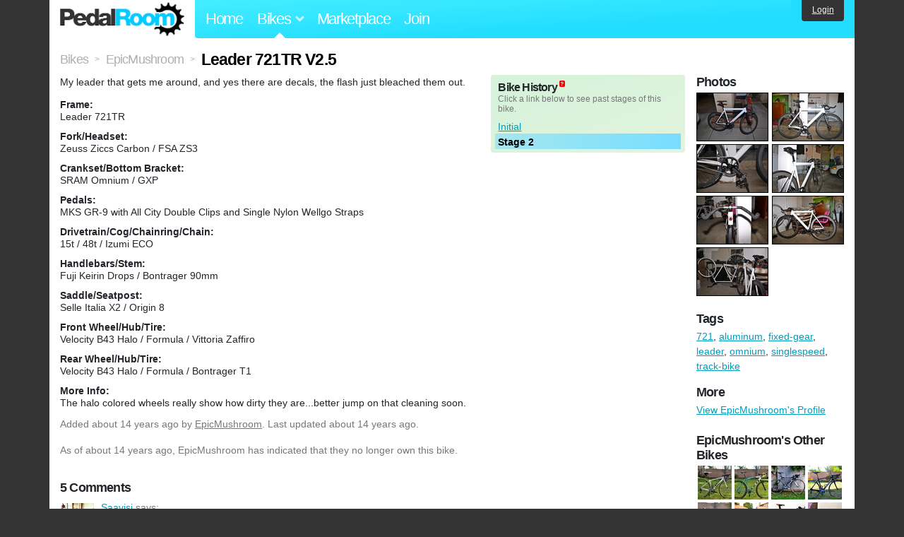

--- FILE ---
content_type: text/html; charset=utf-8
request_url: https://www.pedalroom.com/bike/leader-721tr-v25-4024
body_size: 5800
content:
<!DOCTYPE html>
<html lang="en">
<head>
  <meta charset="utf-8">
  <meta name="viewport" content="width=device-width, initial-scale=1, shrink-to-fit=no">
  <title>Leader 721TR V2.5 - Pedal Room</title>
  
  <meta http-equiv="Content-Type" content="text/html; charset=UTF-8" />
  <meta http-equiv="Content-Language" content="en-us" />
  <meta property="og:type" content="article" /><meta property="og:site_name" content="Pedal Room" /><meta property="og:url" content="https://www.pedalroom.com/bike/leader-721tr-v25-4024" /><meta property="og:title" content="Leader 721TR V2.5" /><meta property="fb:page_id" content="59878757957" /><meta name="twitter:card" content="summary_large_image"><meta name="twitter:site" content="@pedalroom"><meta name="twitter:description" content="My leader that gets me around, and yes there are decals, the flash just bleached them out."><meta property="og:image" content="http://www.pedalroom.com/p/leader-721tr-v25-4024_9.jpg" />
  <link rel="search" type="application/opensearchdescription+xml" title="Pedal Room" href="/opensearch.xml" />
  <link rel="shortcut icon" href="/img/favicon.gif" />
  <link rel="canonical" href="https://www.pedalroom.com/bike/leader-721tr-v25-4024" />
  <meta property="fb:app_id" content="109629149092601" />
  <link rel="stylesheet" media="screen" href="/assets/application_new-74ba1a8bed4caf9e25d50f8cde770cf9e579cbfa3c6df7e392040478e958f8a3.css" />
<link rel="stylesheet" media="screen" href="/assets/bikes-1a157b8f1d165fb9ca3b7372245e560e692aa78159b5c57df27b4d49a59ef0d6.css" />
<link rel="stylesheet" media="screen" href="/assets/new/standalone/bikes-7863d5c6d40080187ed01d2f3b89486e462881533289c3928ea9ba8973ed2d37.css" />

  <script src="/assets/application_new-b6f227be0905e22ec5d6b062435af11d9762a25981cea92d3e4615966c3d2096.js"></script>
<script src="/assets/bikes-a0451a63ec0f1f467d3a10aba5484f11818b9b25258608b0ea12be7bcddcd121.js"></script>
<script src="/assets/bikes_comments-29b573de7ead474851927aa9f2d885f3b27f0c138774e7b474eef676b2c962f3.js"></script>

  <script type="text/javascript">var _gaq = _gaq || [];
_gaq.push(['_setAccount', 'UA-7463617-2']);
_gaq.push(['_trackPageview']);

(function() {
var ga = document.createElement('script');
ga.src = ('https:' == document.location.protocol ? 'https://ssl' : 'http://www') + '.google-analytics.com/ga.js';
ga.setAttribute('async', 'true');
document.documentElement.firstChild.appendChild(ga);
})();</script>
  <meta name="csrf-param" content="authenticity_token" />
<meta name="csrf-token" content="SlsBrKoIp0Clbh6j1VWG6sHvlAYdXTUrdnvtN9NAUQ5sHe5A/Z/NDEmL+SPD1SaJUaOb/5Hp186mPNckXLMRjg==" />
  
</head>
<body>
<div class="master-container">
<header class="container">
    <div class="row">
      <div class="col-md-auto">
          <a href="/" class="home" title="Pedal Room home">Pedal Room</a>
      </div>
      <div class="col-md d-flex align-items-center" id="nav-menu">
        <nav aria-label="Main Navigation">
          <ul class="outside-nav">
              <li class="nav-home"><a href="/" title="Pedal Room home page">Home</a></li>
            <li class="dropdown closed">
              <span class="toggle nav-highlight" id="bikes-toggle">Bikes<span class="arrow"></span></span>
              <ul class="dropdown-menu" id="bikes-dropdown">
                <li><a href="/bikes" title="Browse recently updated and new bikes, browse by category, etc.">Browse All</a></li>
                <li><a href="/bikes/by_tag" title="Browse bikes by various tags">By Tag</a></li>
                <li><a href="/bikes/search" title="Search by keywords and various search filters">Advanced Search</a></li>
              </ul>
            </li>
            <li class="nav-market"><a href="/forums/marketplace" title="Buy and sell bikes, parts, and accessories in our marketplace">Marketplace</a></li>
              <li class="nav-join"><a href="/join" title="Join for free">Join</a></li>
          </ul>
        </nav>
      </div>
      <div class="col-md-auto" id="member_details">
          <a href="/login" id="login_link" class="bg-dark text-white">Login</a>
      </div>
    </div>
</header>
<main class="container" id="content">
  <div class="row" itemscope itemtype="http://schema.org/Thing">
    <div id="main" class="col-12">
      <div class="profile_title title">
  <span class="normal" itemscope itemtype="http://data-vocabulary.org/Breadcrumb">
    <a itemprop="url" title="Browse all bikes" href="/bikes"><span class="normal" itemprop="title">Bikes</span></a>
  </span>
  <span>&gt;</span>
  <span class="normal" itemscope itemtype="http://data-vocabulary.org/Breadcrumb">
    <a itemprop="url" title="View EpicMushroom&#39;s profile" href="/members/EpicMushroom"><span class="normal" itemprop="title">EpicMushroom</span></a>
  </span>
  <span>&gt;</span>
  <h1 itemprop="name">Leader 721TR V2.5</h1>
</div>
<div class="bike-content">
  <div class="bike-main">
    <div class="row">
      <div id="ss" class="col-md">
          <p id="description" itemprop="description">My leader that gets me around, and yes there are decals, the flash just bleached them out.</p>

        <div id="specs"><p class="frame"><strong>Frame:</strong><br />Leader 721TR</p><p class="fork"><strong>Fork/Headset:</strong><br />Zeuss Ziccs Carbon / FSA ZS3</p><p class="crankset"><strong>Crankset/Bottom Bracket:</strong><br />SRAM Omnium / GXP</p><p class="pedals"><strong>Pedals:</strong><br />MKS GR-9 with All City Double Clips and Single Nylon Wellgo Straps</p><p class="drivetrain"><strong>Drivetrain/Cog/Chainring/Chain:</strong><br />15t / 48t / Izumi ECO</p><p class="handlebars"><strong>Handlebars/Stem:</strong><br />Fuji Keirin Drops / Bontrager 90mm</p><p class="saddle"><strong>Saddle/Seatpost:</strong><br />Selle Italia X2 / Origin 8</p><p class="front_wheel"><strong>Front Wheel/Hub/Tire:</strong><br />Velocity B43 Halo / Formula / Vittoria Zaffiro</p><p class="rear_wheel"><strong>Rear Wheel/Hub/Tire:</strong><br />Velocity B43 Halo / Formula / Bontrager T1</p><p class="more_info"><strong>More Info:</strong><br />The halo colored wheels really show how dirty they are...better jump on that cleaning soon.</p></div>
      </div>
        <div id="history" class="col-md-5 col-xl-4 mb-2">
          <div class="history-container">
            <h2>Bike History</h2>
            <p>Click a link below to see past stages of this bike.</p>
            <script>
//<![CDATA[
pedalroom.bikes.spec_key_mappings = jQuery.parseJSON('[{"db_key":"v1","readable_key":"frame","label":"Frame"},{"db_key":"v2","readable_key":"fork","label":"Fork/Headset"},{"db_key":"v3","readable_key":"crankset","label":"Crankset/Bottom Bracket"},{"db_key":"v4","readable_key":"pedals","label":"Pedals"},{"db_key":"v5","readable_key":"drivetrain","label":"Drivetrain/Cog/Chainring/Chain"},{"db_key":"vd","readable_key":"derailleurs","label":"Derailleurs/Shifters"},{"db_key":"v6","readable_key":"handlebars","label":"Handlebars/Stem"},{"db_key":"v7","readable_key":"saddle","label":"Saddle/Seatpost"},{"db_key":"v8","readable_key":"brakes","label":"Brakes"},{"db_key":"v9","readable_key":"front_wheel","label":"Front Wheel/Hub/Tire"},{"db_key":"va","readable_key":"rear_wheel","label":"Rear Wheel/Hub/Tire"},{"db_key":"vb","readable_key":"accessories","label":"Accessories"},{"db_key":"vc","readable_key":"more_info","label":"More Info"}]');
pedalroom.bikes.starting_stage_id = 807;
//]]>
</script><ol id="stage_nav"><li><a href="#" title="Initial" class="stage806">Initial</a></li> <li><a href="#" title="Stage 2" class="stage807 last">Stage 2</a></li></ol>
          </div>
        </div>
    </div>

    <p class="added minor">
      Added <time datetime="2011-12-16">about 14 years ago</time> by <a title="View member, EpicMushroom" href="/members/EpicMushroom">EpicMushroom</a>.
        Last updated about 14 years ago.
    </p>

      <p style="clear: both;" class="minor">
          As of about 14 years ago,
        EpicMushroom has indicated that they no longer own this bike.
      </p>
      <a name="comments"></a>
  <h2 class="comments_title">5 Comments</h2>

  <div class="comment comment_57558" style="background-image: url(/m/6936s.jpg);">
  <a name="comment57558"></a>
  <a title="View member, Saavisi" class="author_photo" href="/member/Saavisi">Saavisi</a> <!-- avatar link -->
  <p class="author_info"><a title="View member, Saavisi" href="/member/Saavisi">Saavisi</a> says:</p>
  <p class="comment_body">hey shrooms i wanted to know where you got your frame? im lookin for the black one and cant seem to find it for the life of me...<br /></p>
  <p class="date_info">Posted over 13 years ago
  
  
  </p>
    <div class="comment comment_57566" style="background-image: url(/m/3781s.jpg);">
  <a name="comment57566"></a>
  <a title="View member, EpicMushroom" class="author_photo" href="/member/EpicMushroom">EpicMushroom</a> <!-- avatar link -->
  <p class="author_info"><a title="View member, EpicMushroom" href="/member/EpicMushroom">EpicMushroom</a> says:</p>
  <p class="comment_body">I don&#39;t believe they make these anymore unfortunately. I bought mine off coghouse&#39;s ebay account though.</p>
  <p class="date_info">Posted over 13 years ago
  
  
  </p>
</div>
<div class="comment comment_57814" style="background-image: url(/m/6936s.jpg);">
  <a name="comment57814"></a>
  <a title="View member, Saavisi" class="author_photo" href="/member/Saavisi">Saavisi</a> <!-- avatar link -->
  <p class="author_info"><a title="View member, Saavisi" href="/member/Saavisi">Saavisi</a> says:</p>
  <p class="comment_body">okay. i commented on a few others pages with the same frame and a lot of people are sayin coghouse on ebay so ill check it out. thanks dude</p>
  <p class="date_info">Posted over 13 years ago
  
  
  </p>
</div>

</div>
<div class="comment comment_20463" style="background-image: url(/m/2696s.jpg);">
  <a name="comment20463"></a>
  <a title="View member, MincedFeet" class="author_photo" href="/member/MincedFeet">MincedFeet</a> <!-- avatar link -->
  <p class="author_info"><a title="View member, MincedFeet" href="/member/MincedFeet">MincedFeet</a> says:</p>
  <p class="comment_body">Needs less cumstains on the halo :D</p>
  <p class="date_info">Posted about 14 years ago
  
  
  </p>
</div>
<div class="comment comment_20391" style="background-image: url(/m/3781s.jpg);">
  <a name="comment20391"></a>
  <a title="View member, EpicMushroom" class="author_photo" href="/member/EpicMushroom">EpicMushroom</a> <!-- avatar link -->
  <p class="author_info"><a title="View member, EpicMushroom" href="/member/EpicMushroom">EpicMushroom</a> says:</p>
  <p class="comment_body">Sorry Erurangga! I accidentally deleted your comment but to answer your question the bike is holding up amazingly, ive had it for a couple months now and it feels better everytime i put a new part on it. :D</p>
  <p class="date_info">Posted about 14 years ago
  
  
  </p>
</div>



    
  </div>
  <div class="menu bike-photos">
    <h4>Photos</h4><div class="thumbs"><a title="Leader 721TR V2.5 photo" class="940x627" id="photo_20494" href="/p/leader-721tr-v25-4024_9.jpg"><img src="/d/leader-721tr-v25-4024_9.jpg" alt="Leader 721TR V2.5 photo" title="Leader 721TR V2.5 photo" class="left default" /></a><meta itemprop="image" content="http://www.pedalroom.com/p/leader-721tr-v25-4024_9.jpg" /><a title="Leader 721TR V2.5 photo" class="940x627" id="photo_19564" href="/p/leader-721tr-v25-4024_5.jpg"><img src="/t/leader-721tr-v25-4024_5.jpg" alt="Leader 721TR V2.5 photo" title="Leader 721TR V2.5 photo" width="100" height="67" class="left" /></a><a title="Leader 721TR V2.5 photo" class="940x627" id="photo_19565" href="/p/leader-721tr-v25-4024_6.jpg"><img src="/t/leader-721tr-v25-4024_6.jpg" alt="Leader 721TR V2.5 photo" title="Leader 721TR V2.5 photo" width="100" height="67" /></a><a title="Leader 721TR V2.5 photo" class="940x627" id="photo_19566" href="/p/leader-721tr-v25-4024_7.jpg"><img src="/t/leader-721tr-v25-4024_7.jpg" alt="Leader 721TR V2.5 photo" title="Leader 721TR V2.5 photo" width="100" height="67" class="left" /></a><a title="Leader 721TR V2.5 photo" class="940x627" id="photo_19567" href="/p/leader-721tr-v25-4024_8.jpg"><img src="/t/leader-721tr-v25-4024_8.jpg" alt="Leader 721TR V2.5 photo" title="Leader 721TR V2.5 photo" width="100" height="67" /></a><a title="Leader 721TR V2.5 photo" class="940x627" id="photo_19560" href="/p/leader-721tr-v25-4024_1.jpg"><img src="/t/leader-721tr-v25-4024_1.jpg" alt="Leader 721TR V2.5 photo" title="Leader 721TR V2.5 photo" width="100" height="67" class="left" /></a><a title="Leader 721TR V2.5 photo" class="940x627" id="photo_19561" href="/p/leader-721tr-v25-4024_2.jpg"><img src="/t/leader-721tr-v25-4024_2.jpg" alt="Leader 721TR V2.5 photo" title="Leader 721TR V2.5 photo" width="100" height="67" /></a></div>
  </div>
  <div class="menu bike-more">
    <h4>Tags</h4>
    <p><a title="Find all bikes tagged 721" href="/bikes/tagged/721">721</a>, <a title="Find all bikes tagged aluminum" href="/bikes/tagged/aluminum">aluminum</a>, <a title="Find all bikes tagged fixed-gear" href="/bikes/tagged/fixed-gear">fixed-gear</a>, <a title="Find all bikes tagged leader" href="/bikes/tagged/leader">leader</a>, <a title="Find all bikes tagged omnium" href="/bikes/tagged/omnium">omnium</a>, <a title="Find all bikes tagged singlespeed" href="/bikes/tagged/singlespeed">singlespeed</a>, <a title="Find all bikes tagged track-bike" href="/bikes/tagged/track-bike">track-bike</a></p>

      <h4>More</h4>
      <ol class="links">
        <li><a title="View EpicMushroom&#39;s profile and other bikes" href="/members/EpicMushroom">View EpicMushroom&#39;s Profile</a></li>
      </ol>

      <h4>EpicMushroom's Other Bikes</h4>
  <div class="grid_photos"><a title="Diamondback Airén 1" href="/bike/diamondback-airn-1-22266"><img src="/sq/22266.jpg" width="48" height="48" alt="Diamondback Airén 1" /></a><a title="Yeti ARC-X" href="/bike/yeti-arc-x-22267"><img src="/sq/22267.jpg" width="48" height="48" alt="Yeti ARC-X" /></a><a title="2010 Fuji Roubaix 1.0" href="/bike/2010-fuji-roubaix-10-8601"><img src="/sq/8601.jpg" width="48" height="48" alt="2010 Fuji Roubaix 1.0" /></a><a title="2010 Specialized Tarmac Elite" href="/bike/2010-specialized-tarmac-elite-9790"><img src="/sq/9790.jpg" width="48" height="48" alt="2010 Specialized Tarmac Elite" /></a><a title="2012 Cannondale CAAD10" href="/bike/2012-cannondale-caad10-16100"><img src="/sq/16100.jpg" width="48" height="48" alt="2012 Cannondale CAAD10" /></a><a title="Flyte Sortie (FOR SALE)" href="/bike/flyte-sortie-for-sale-4483"><img src="/sq/4483.jpg" width="48" height="48" alt="Flyte Sortie (FOR SALE)" /></a><a title="Focus Variado Tria" href="/bike/focus-variado-tria-7512"><img src="/sq/7512.jpg" width="48" height="48" alt="Focus Variado Tria" /></a><a title="Fuji Feather 2011" href="/bike/fuji-feather-2011-4159"><img src="/sq/4159.jpg" width="48" height="48" alt="Fuji Feather 2011" /></a><a title="Leader X PEDAL Consumption Kagero" href="/bike/leader-x-pedal-consumption-kagero-6672"><img src="/sq/6672.jpg" width="48" height="48" alt="Leader X PEDAL Consumption Kagero" /></a><a title="Raleigh x Macaframa" href="/bike/raleigh-x-macaframa-7336"><img src="/sq/7336.jpg" width="48" height="48" alt="Raleigh x Macaframa" /></a><a title="Toyo Godzilla" href="/bike/toyo-godzilla-9332"><img src="/sq/9332.jpg" width="48" height="48" alt="Toyo Godzilla" /></a><a title="Windsor Clockwork" href="/bike/windsor-clockwork-10421"><img src="/sq/10421.jpg" width="48" height="48" alt="Windsor Clockwork" /></a></div>


  </div>
</div>

    </div>
  </div>
</main>
<footer>
  <div class="container">
    <div class="row">
      <div class="col-6 col-md-4 mb-3">
        <h5>Bikes</h5>
        <ul>
          <li><a href="/bikes" title="Browse all bikes on Pedal Room">Browse All</a></li>
          <li><a href="/bikes/search" title="Advanced search for bicycles on the site">Advanced Search</a></li>
          <li><a href="/forums/marketplace" title="Buy and sell bicycles, parts, and gear">Marketplace</a></li>
        </ul>
      </div>
      <div class="col-6 col-md-4 mb-3">
        <h5>Pedal Room</h5>
        <ul>
          <li class="footer-join-links"><a href="/join" title="Join Pedal Room for free">Join</a> &bull; <a href="/login" title="Sign in to access your account">Sign In</a></li>
          <li><a href="/about" title="About Pedal Room">About</a></li>
          <li><a href="/contact_us" title="Contact us">Contact</a></li>
        </ul>
      </div>
      <div class="col-6 col-md-4 mb-3">
        <h5>More</h5>
        <ul>
          <li><a href="/site_map" title="Links to all the areas of Pedal Room">Site Map / Archive</a></li>
          <li><a title="Our blog, with site updates and such" href="/blog">Blog</a></li>
        </ul>
      </div>
    </div>
    <div class="copyright text-center py-1">
      <small class="text-muted">
        &copy;2009-2023 Pedal Room.
        <span class="ml-1">
          <a href="/about/terms" class="text-muted">Terms of use</a>
        </span>
      </small>
    </div>
  </div>
</footer>
</div>

<script type="text/javascript">$(document).ready(function() { var date = new Date(); date.setTime(date.getTime() + (1000*24*60*60*1000)); var expires = '; expires=' + date.toGMTString(); var offset = -(new Date().getTimezoneOffset() / 60); document.cookie = 'pr_tz=' + offset + expires + '; path=/'; });</script>
</body>
</html>
